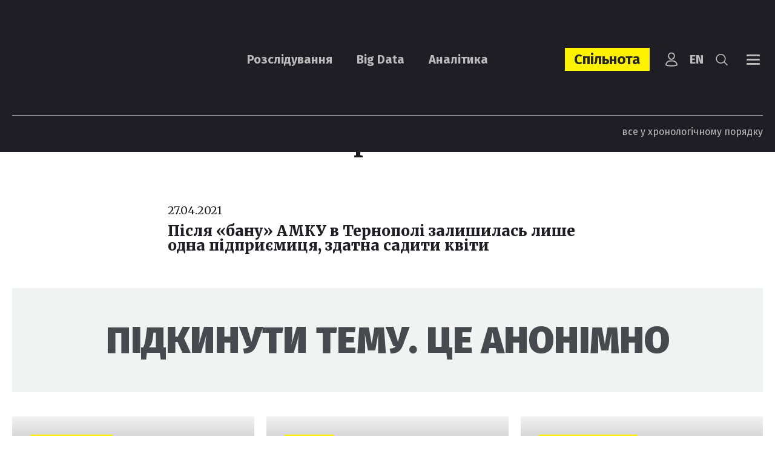

--- FILE ---
content_type: text/html; charset=UTF-8
request_url: https://ngl.media/tag/2539-1044/
body_size: 18512
content:
<!DOCTYPE html><html lang="uk"><head><meta charset="UTF-8"><meta name="viewport" content="width=device-width, initial-scale=1, maximum-scale=5.0" /><title>Божик Вікторія | Всі новини &#187; NGL.media</title><meta name='robots' content='index, follow, max-image-preview:large, max-snippet:-1, max-video-preview:-1' /><style>img:is([sizes="auto" i], [sizes^="auto," i]) { contain-intrinsic-size: 3000px 1500px }</style><meta name="description" content="Божик Вікторія – статті на сайті NGL.media" /><link rel="canonical" href="https://ngl.media/tag/2539-1044/" /><meta property="og:locale" content="uk_UA" /><meta property="og:type" content="article" /><meta property="og:title" content="Божик Вікторія | Всі новини &#187; NGL.media" /><meta property="og:description" content="Божик Вікторія – статті на сайті NGL.media" /><meta property="og:url" content="https://ngl.media/tag/2539-1044/" /><meta property="og:site_name" content="NGL.media" /><meta name="twitter:card" content="summary_large_image" /><meta name="twitter:site" content="@nashigroshilviv" /> <script type="application/ld+json" class="yoast-schema-graph">{"@context":"https://schema.org","@graph":[{"@type":"CollectionPage","@id":"https://ngl.media/tag/2539-1044/","url":"https://ngl.media/tag/2539-1044/","name":"Божик Вікторія | Всі новини &#187; NGL.media","isPartOf":{"@id":"https://ngl.media/#website"},"primaryImageOfPage":{"@id":"https://ngl.media/tag/2539-1044/#primaryimage"},"image":{"@id":"https://ngl.media/tag/2539-1044/#primaryimage"},"thumbnailUrl":"https://ngl.media/wp-content/uploads/2021/04/72054499bb61cc7b1f9a32c8ce2edeedf729c3f0.jpeg","description":"Божик Вікторія – статті на сайті NGL.media","breadcrumb":{"@id":"https://ngl.media/tag/2539-1044/#breadcrumb"},"inLanguage":"uk"},{"@type":"ImageObject","inLanguage":"uk","@id":"https://ngl.media/tag/2539-1044/#primaryimage","url":"https://ngl.media/wp-content/uploads/2021/04/72054499bb61cc7b1f9a32c8ce2edeedf729c3f0.jpeg","contentUrl":"https://ngl.media/wp-content/uploads/2021/04/72054499bb61cc7b1f9a32c8ce2edeedf729c3f0.jpeg","width":1920,"height":1280,"caption":"Висадка квітів в Тернополі, червень 2020. Фото: \"20 хвилин\""},{"@type":"BreadcrumbList","@id":"https://ngl.media/tag/2539-1044/#breadcrumb","itemListElement":[{"@type":"ListItem","position":1,"name":"Головна","item":"https://ngl.media/"},{"@type":"ListItem","position":2,"name":"Божик Вікторія"}]},{"@type":"WebSite","@id":"https://ngl.media/#website","url":"https://ngl.media/","name":"NGL.Media","description":"Розслідування. Big data. Аналітика","publisher":{"@id":"https://ngl.media/#organization"},"potentialAction":[{"@type":"SearchAction","target":{"@type":"EntryPoint","urlTemplate":"https://ngl.media/?s={search_term_string}"},"query-input":{"@type":"PropertyValueSpecification","valueRequired":true,"valueName":"search_term_string"}}],"inLanguage":"uk"},{"@type":"Organization","@id":"https://ngl.media/#organization","name":"NGL.Media","url":"https://ngl.media/","logo":{"@type":"ImageObject","inLanguage":"uk","@id":"https://ngl.media/#/schema/logo/image/","url":"https://ngl.media/wp-content/uploads/2023/09/logo-black.png","contentUrl":"https://ngl.media/wp-content/uploads/2023/09/logo-black.png","width":170,"height":89,"caption":"NGL.Media"},"image":{"@id":"https://ngl.media/#/schema/logo/image/"},"sameAs":["https://www.facebook.com/NashiGroshiLviv/","https://x.com/nashigroshilviv"]}]}</script> <link rel='dns-prefetch' href='//static.addtoany.com' /><link rel='dns-prefetch' href='//fonts.googleapis.com' /><link rel='dns-prefetch' href='//www.googletagmanager.com' /><link rel="alternate" type="application/rss+xml" title="NGL.media &raquo; Божик Вікторія Канал теґу" href="https://ngl.media/tag/2539-1044/feed/" /><link rel='stylesheet' id='wp-block-library-css' href='https://ngl.media/wp-includes/css/dist/block-library/style.min.css?ver=6.7.4' type='text/css' media='all' /><style id='classic-theme-styles-inline-css' type='text/css'>/*! This file is auto-generated */
.wp-block-button__link{color:#fff;background-color:#32373c;border-radius:9999px;box-shadow:none;text-decoration:none;padding:calc(.667em + 2px) calc(1.333em + 2px);font-size:1.125em}.wp-block-file__button{background:#32373c;color:#fff;text-decoration:none}</style><style id='global-styles-inline-css' type='text/css'>:root{--wp--preset--aspect-ratio--square: 1;--wp--preset--aspect-ratio--4-3: 4/3;--wp--preset--aspect-ratio--3-4: 3/4;--wp--preset--aspect-ratio--3-2: 3/2;--wp--preset--aspect-ratio--2-3: 2/3;--wp--preset--aspect-ratio--16-9: 16/9;--wp--preset--aspect-ratio--9-16: 9/16;--wp--preset--color--black: #000000;--wp--preset--color--cyan-bluish-gray: #abb8c3;--wp--preset--color--white: #ffffff;--wp--preset--color--pale-pink: #f78da7;--wp--preset--color--vivid-red: #cf2e2e;--wp--preset--color--luminous-vivid-orange: #ff6900;--wp--preset--color--luminous-vivid-amber: #fcb900;--wp--preset--color--light-green-cyan: #7bdcb5;--wp--preset--color--vivid-green-cyan: #00d084;--wp--preset--color--pale-cyan-blue: #8ed1fc;--wp--preset--color--vivid-cyan-blue: #0693e3;--wp--preset--color--vivid-purple: #9b51e0;--wp--preset--gradient--vivid-cyan-blue-to-vivid-purple: linear-gradient(135deg,rgba(6,147,227,1) 0%,rgb(155,81,224) 100%);--wp--preset--gradient--light-green-cyan-to-vivid-green-cyan: linear-gradient(135deg,rgb(122,220,180) 0%,rgb(0,208,130) 100%);--wp--preset--gradient--luminous-vivid-amber-to-luminous-vivid-orange: linear-gradient(135deg,rgba(252,185,0,1) 0%,rgba(255,105,0,1) 100%);--wp--preset--gradient--luminous-vivid-orange-to-vivid-red: linear-gradient(135deg,rgba(255,105,0,1) 0%,rgb(207,46,46) 100%);--wp--preset--gradient--very-light-gray-to-cyan-bluish-gray: linear-gradient(135deg,rgb(238,238,238) 0%,rgb(169,184,195) 100%);--wp--preset--gradient--cool-to-warm-spectrum: linear-gradient(135deg,rgb(74,234,220) 0%,rgb(151,120,209) 20%,rgb(207,42,186) 40%,rgb(238,44,130) 60%,rgb(251,105,98) 80%,rgb(254,248,76) 100%);--wp--preset--gradient--blush-light-purple: linear-gradient(135deg,rgb(255,206,236) 0%,rgb(152,150,240) 100%);--wp--preset--gradient--blush-bordeaux: linear-gradient(135deg,rgb(254,205,165) 0%,rgb(254,45,45) 50%,rgb(107,0,62) 100%);--wp--preset--gradient--luminous-dusk: linear-gradient(135deg,rgb(255,203,112) 0%,rgb(199,81,192) 50%,rgb(65,88,208) 100%);--wp--preset--gradient--pale-ocean: linear-gradient(135deg,rgb(255,245,203) 0%,rgb(182,227,212) 50%,rgb(51,167,181) 100%);--wp--preset--gradient--electric-grass: linear-gradient(135deg,rgb(202,248,128) 0%,rgb(113,206,126) 100%);--wp--preset--gradient--midnight: linear-gradient(135deg,rgb(2,3,129) 0%,rgb(40,116,252) 100%);--wp--preset--font-size--small: 13px;--wp--preset--font-size--medium: 20px;--wp--preset--font-size--large: 36px;--wp--preset--font-size--x-large: 42px;--wp--preset--spacing--20: 0.44rem;--wp--preset--spacing--30: 0.67rem;--wp--preset--spacing--40: 1rem;--wp--preset--spacing--50: 1.5rem;--wp--preset--spacing--60: 2.25rem;--wp--preset--spacing--70: 3.38rem;--wp--preset--spacing--80: 5.06rem;--wp--preset--shadow--natural: 6px 6px 9px rgba(0, 0, 0, 0.2);--wp--preset--shadow--deep: 12px 12px 50px rgba(0, 0, 0, 0.4);--wp--preset--shadow--sharp: 6px 6px 0px rgba(0, 0, 0, 0.2);--wp--preset--shadow--outlined: 6px 6px 0px -3px rgba(255, 255, 255, 1), 6px 6px rgba(0, 0, 0, 1);--wp--preset--shadow--crisp: 6px 6px 0px rgba(0, 0, 0, 1);}:where(.is-layout-flex){gap: 0.5em;}:where(.is-layout-grid){gap: 0.5em;}body .is-layout-flex{display: flex;}.is-layout-flex{flex-wrap: wrap;align-items: center;}.is-layout-flex > :is(*, div){margin: 0;}body .is-layout-grid{display: grid;}.is-layout-grid > :is(*, div){margin: 0;}:where(.wp-block-columns.is-layout-flex){gap: 2em;}:where(.wp-block-columns.is-layout-grid){gap: 2em;}:where(.wp-block-post-template.is-layout-flex){gap: 1.25em;}:where(.wp-block-post-template.is-layout-grid){gap: 1.25em;}.has-black-color{color: var(--wp--preset--color--black) !important;}.has-cyan-bluish-gray-color{color: var(--wp--preset--color--cyan-bluish-gray) !important;}.has-white-color{color: var(--wp--preset--color--white) !important;}.has-pale-pink-color{color: var(--wp--preset--color--pale-pink) !important;}.has-vivid-red-color{color: var(--wp--preset--color--vivid-red) !important;}.has-luminous-vivid-orange-color{color: var(--wp--preset--color--luminous-vivid-orange) !important;}.has-luminous-vivid-amber-color{color: var(--wp--preset--color--luminous-vivid-amber) !important;}.has-light-green-cyan-color{color: var(--wp--preset--color--light-green-cyan) !important;}.has-vivid-green-cyan-color{color: var(--wp--preset--color--vivid-green-cyan) !important;}.has-pale-cyan-blue-color{color: var(--wp--preset--color--pale-cyan-blue) !important;}.has-vivid-cyan-blue-color{color: var(--wp--preset--color--vivid-cyan-blue) !important;}.has-vivid-purple-color{color: var(--wp--preset--color--vivid-purple) !important;}.has-black-background-color{background-color: var(--wp--preset--color--black) !important;}.has-cyan-bluish-gray-background-color{background-color: var(--wp--preset--color--cyan-bluish-gray) !important;}.has-white-background-color{background-color: var(--wp--preset--color--white) !important;}.has-pale-pink-background-color{background-color: var(--wp--preset--color--pale-pink) !important;}.has-vivid-red-background-color{background-color: var(--wp--preset--color--vivid-red) !important;}.has-luminous-vivid-orange-background-color{background-color: var(--wp--preset--color--luminous-vivid-orange) !important;}.has-luminous-vivid-amber-background-color{background-color: var(--wp--preset--color--luminous-vivid-amber) !important;}.has-light-green-cyan-background-color{background-color: var(--wp--preset--color--light-green-cyan) !important;}.has-vivid-green-cyan-background-color{background-color: var(--wp--preset--color--vivid-green-cyan) !important;}.has-pale-cyan-blue-background-color{background-color: var(--wp--preset--color--pale-cyan-blue) !important;}.has-vivid-cyan-blue-background-color{background-color: var(--wp--preset--color--vivid-cyan-blue) !important;}.has-vivid-purple-background-color{background-color: var(--wp--preset--color--vivid-purple) !important;}.has-black-border-color{border-color: var(--wp--preset--color--black) !important;}.has-cyan-bluish-gray-border-color{border-color: var(--wp--preset--color--cyan-bluish-gray) !important;}.has-white-border-color{border-color: var(--wp--preset--color--white) !important;}.has-pale-pink-border-color{border-color: var(--wp--preset--color--pale-pink) !important;}.has-vivid-red-border-color{border-color: var(--wp--preset--color--vivid-red) !important;}.has-luminous-vivid-orange-border-color{border-color: var(--wp--preset--color--luminous-vivid-orange) !important;}.has-luminous-vivid-amber-border-color{border-color: var(--wp--preset--color--luminous-vivid-amber) !important;}.has-light-green-cyan-border-color{border-color: var(--wp--preset--color--light-green-cyan) !important;}.has-vivid-green-cyan-border-color{border-color: var(--wp--preset--color--vivid-green-cyan) !important;}.has-pale-cyan-blue-border-color{border-color: var(--wp--preset--color--pale-cyan-blue) !important;}.has-vivid-cyan-blue-border-color{border-color: var(--wp--preset--color--vivid-cyan-blue) !important;}.has-vivid-purple-border-color{border-color: var(--wp--preset--color--vivid-purple) !important;}.has-vivid-cyan-blue-to-vivid-purple-gradient-background{background: var(--wp--preset--gradient--vivid-cyan-blue-to-vivid-purple) !important;}.has-light-green-cyan-to-vivid-green-cyan-gradient-background{background: var(--wp--preset--gradient--light-green-cyan-to-vivid-green-cyan) !important;}.has-luminous-vivid-amber-to-luminous-vivid-orange-gradient-background{background: var(--wp--preset--gradient--luminous-vivid-amber-to-luminous-vivid-orange) !important;}.has-luminous-vivid-orange-to-vivid-red-gradient-background{background: var(--wp--preset--gradient--luminous-vivid-orange-to-vivid-red) !important;}.has-very-light-gray-to-cyan-bluish-gray-gradient-background{background: var(--wp--preset--gradient--very-light-gray-to-cyan-bluish-gray) !important;}.has-cool-to-warm-spectrum-gradient-background{background: var(--wp--preset--gradient--cool-to-warm-spectrum) !important;}.has-blush-light-purple-gradient-background{background: var(--wp--preset--gradient--blush-light-purple) !important;}.has-blush-bordeaux-gradient-background{background: var(--wp--preset--gradient--blush-bordeaux) !important;}.has-luminous-dusk-gradient-background{background: var(--wp--preset--gradient--luminous-dusk) !important;}.has-pale-ocean-gradient-background{background: var(--wp--preset--gradient--pale-ocean) !important;}.has-electric-grass-gradient-background{background: var(--wp--preset--gradient--electric-grass) !important;}.has-midnight-gradient-background{background: var(--wp--preset--gradient--midnight) !important;}.has-small-font-size{font-size: var(--wp--preset--font-size--small) !important;}.has-medium-font-size{font-size: var(--wp--preset--font-size--medium) !important;}.has-large-font-size{font-size: var(--wp--preset--font-size--large) !important;}.has-x-large-font-size{font-size: var(--wp--preset--font-size--x-large) !important;}
:where(.wp-block-post-template.is-layout-flex){gap: 1.25em;}:where(.wp-block-post-template.is-layout-grid){gap: 1.25em;}
:where(.wp-block-columns.is-layout-flex){gap: 2em;}:where(.wp-block-columns.is-layout-grid){gap: 2em;}
:root :where(.wp-block-pullquote){font-size: 1.5em;line-height: 1.6;}</style><link rel='stylesheet' id='contact-form-7-css' href='https://ngl.media/wp-content/plugins/contact-form-7/includes/css/styles.css?ver=6.1' type='text/css' media='all' /><link rel='stylesheet' id='fonts-css-css' href='https://fonts.googleapis.com/css?family=Merriweather%3A400%2C100%2C200%2C300%2C500%2C600%2C700%2C800%2C900%2C400i%2C100i%2C200i%2C300i%2C500i%2C600i%2C700i%2C800i%2C900i%7CFira+Sans%3A400%2C100%2C200%2C300%2C500%2C600%2C700%2C800%2C900&#038;display=block&#038;ver=6.7.4' type='text/css' media='all' /><link rel='stylesheet' id='bootstrap-style-css' href='https://ngl.media/wp-content/themes/nashigroshi4.lviv/css/bootstrap.min.css?ver=6.7.4' type='text/css' media='all' /><link rel='stylesheet' id='bootstrap-select-style-css' href='https://ngl.media/wp-content/themes/nashigroshi4.lviv/css/bootstrap-select.min.css?ver=6.7.4' type='text/css' media='all' /><link rel='stylesheet' id='theme-style-css' href='https://ngl.media/wp-content/themes/nashigroshi4.lviv/style.css?v=1768660284&#038;ver=6.7.4' type='text/css' media='all' /><link rel='stylesheet' id='wpdreams-asl-basic-css' href='https://ngl.media/wp-content/plugins/ajax-search-lite/css/style.basic.css?ver=4.13.1' type='text/css' media='all' /><link rel='stylesheet' id='wpdreams-asl-instance-css' href='https://ngl.media/wp-content/plugins/ajax-search-lite/css/style-underline.css?ver=4.13.1' type='text/css' media='all' /><link rel='stylesheet' id='upw_theme_standard-css' href='https://ngl.media/wp-content/plugins/ultimate-posts-widget/css/upw-theme-standard.min.css?ver=6.7.4' type='text/css' media='all' /><link rel='stylesheet' id='addtoany-css' href='https://ngl.media/wp-content/plugins/add-to-any/addtoany.min.css?ver=1.16' type='text/css' media='all' /> <script defer id="addtoany-core-js-before" src="[data-uri]"></script> <script type="text/javascript" defer src="https://static.addtoany.com/menu/page.js" id="addtoany-core-js"></script> <script type="text/javascript" src="https://ngl.media/wp-includes/js/jquery/jquery.min.js?ver=3.7.1" id="jquery-core-js"></script> <script defer type="text/javascript" src="https://ngl.media/wp-includes/js/jquery/jquery-migrate.min.js?ver=3.4.1" id="jquery-migrate-js"></script> <script type="text/javascript" defer src="https://ngl.media/wp-content/plugins/add-to-any/addtoany.min.js?ver=1.1" id="addtoany-jquery-js"></script> <script defer type="text/javascript" src="https://ngl.media/wp-content/themes/nashigroshi4.lviv/js/popper.min.js?ver=6.7.4" id="popper-js"></script> <script defer type="text/javascript" src="https://ngl.media/wp-content/themes/nashigroshi4.lviv/js/bootstrap.min.js?ver=6.7.4" id="bootstrap-script-js"></script> <script defer type="text/javascript" src="https://ngl.media/wp-content/themes/nashigroshi4.lviv/js/bootstrap-select.min.js?ver=6.7.4" id="bootstrap-select-js"></script> <script defer type="text/javascript" src="https://ngl.media/wp-content/themes/nashigroshi4.lviv/js/hammer.min.js?ver=6.7.4" id="hammer-js"></script> <script defer type="text/javascript" src="https://ngl.media/wp-content/cache/autoptimize/js/autoptimize_single_fc909230ad3101f353cc84ed4cdab881.js?ver=6.7.4" id="jquery-hammer-js"></script> <script defer type="text/javascript" src="https://ngl.media/wp-content/themes/nashigroshi4.lviv/js/jquery.jcarousel.min.js?ver=6.7.4" id="jcarousel-js"></script> <script defer type="text/javascript" src="https://ngl.media/wp-content/themes/nashigroshi4.lviv/js/jquery.scrollTo.min.js?ver=6.7.4" id="scrollTo-js"></script> <script defer type="text/javascript" src="https://ngl.media/wp-content/cache/autoptimize/js/autoptimize_single_ade0e1a9e80fa1709eb5ab99d4422e94.js?v=1768660284&amp;ver=6.7.4" id="theme-script-js"></script> <link rel="EditURI" type="application/rsd+xml" title="RSD" href="https://ngl.media/xmlrpc.php?rsd" /><meta name="generator" content="Site Kit by Google 1.157.0" /> <script defer src="[data-uri]"></script> <link rel="preconnect" href="https://fonts.gstatic.com" crossorigin /><link rel="preload" as="style" href="//fonts.googleapis.com/css?family=Open+Sans&display=swap" /><link rel="stylesheet" href="//fonts.googleapis.com/css?family=Open+Sans&display=swap" media="all" />  <script defer src="[data-uri]"></script> <style>div[id*='ajaxsearchlitesettings'].searchsettings .asl_option_inner label {
						font-size: 0px !important;
						color: rgba(0, 0, 0, 0);
					}
					div[id*='ajaxsearchlitesettings'].searchsettings .asl_option_inner label:after {
						font-size: 11px !important;
						position: absolute;
						top: 0;
						left: 0;
						z-index: 1;
					}
					.asl_w_container {
						width: 100%;
						margin: 0px 0px 0px 0px;
						min-width: 200px;
					}
					div[id*='ajaxsearchlite'].asl_m {
						width: 100%;
					}
					div[id*='ajaxsearchliteres'].wpdreams_asl_results div.resdrg span.highlighted {
						font-weight: bold;
						color: rgba(217, 49, 43, 1);
						background-color: rgba(238, 238, 238, 1);
					}
					div[id*='ajaxsearchliteres'].wpdreams_asl_results .results img.asl_image {
						width: 132px;
						height: 92px;
						object-fit: cover;
					}
					div[id*='ajaxsearchlite'].asl_r .results {
						max-height: none;
					}
					div[id*='ajaxsearchlite'].asl_r {
						position: absolute;
					}
				
						div.asl_r.asl_w.vertical .results .item::after {
							display: block;
							position: absolute;
							bottom: 0;
							content: '';
							height: 1px;
							width: 100%;
							background: #D8D8D8;
						}
						div.asl_r.asl_w.vertical .results .item.asl_last_item::after {
							display: none;
						}</style><link rel="icon" href="https://ngl.media/wp-content/uploads/2023/07/cropped-logo_square-32x32.png" sizes="32x32" /><link rel="icon" href="https://ngl.media/wp-content/uploads/2023/07/cropped-logo_square-192x192.png" sizes="192x192" /><link rel="apple-touch-icon" href="https://ngl.media/wp-content/uploads/2023/07/cropped-logo_square-180x180.png" /><meta name="msapplication-TileImage" content="https://ngl.media/wp-content/uploads/2023/07/cropped-logo_square-270x270.png" /><style type="text/css" id="wp-custom-css">.powered-by {display:none}</style> <script defer src="[data-uri]"></script> <script defer src="[data-uri]"></script> <script defer id="widget-wfp-script" src="https://secure.wayforpay.com/server/pay-widget.js"></script>  <script defer src="[data-uri]"></script> <noscript><img height="1" width="1" style="display:none"
src="https://www.facebook.com/tr?id=759782733660284&ev=PageView&noscript=1"
/></noscript></head><body class="archive tag tag-2539-1044 tag-5515 user-registration-page language-uk"><div id="wrapper"><div id="navi" class="navbar-collapse collapse"><div class="navi-inner d-sm-flex align-items-center h-100"><ul id="menu-main-menu" class="main-menu navbar-nav flex-sm-row justify-content-between w-100"><li id="menu-item-39566" class="menu-item menu-item-type-custom menu-item-object-custom menu-item-has-children menu-item-39566"><a href="#">Контент</a><ul class="sub-menu"><li id="menu-item-39570" class="menu-item menu-item-type-taxonomy menu-item-object-category menu-item-39570"><a href="https://ngl.media/category/articles/">Розслідування</a></li><li id="menu-item-43140" class="menu-item menu-item-type-taxonomy menu-item-object-category menu-item-43140"><a href="https://ngl.media/category/analytics/">Аналітика</a></li><li id="menu-item-39571" class="menu-item menu-item-type-taxonomy menu-item-object-category menu-item-39571"><a href="https://ngl.media/category/big-data/">Big Data</a></li><li id="menu-item-39596" class="menu-item menu-item-type-custom menu-item-object-custom menu-item-39596"><a href="https://ngl.media/news/">Новини</a></li><li id="menu-item-41021" class="menu-item menu-item-type-taxonomy menu-item-object-category menu-item-41021"><a href="https://ngl.media/category/kolonki/">Колонки</a></li><li id="menu-item-39574" class="menu-item menu-item-type-taxonomy menu-item-object-category menu-item-39574"><a href="https://ngl.media/category/fact-check/">Fact Check</a></li><li id="menu-item-39573" class="menu-item menu-item-type-taxonomy menu-item-object-category menu-item-39573"><a href="https://ngl.media/category/doc/">Документи</a></li><li id="menu-item-39575" class="menu-item menu-item-type-taxonomy menu-item-object-category menu-item-39575"><a href="https://ngl.media/category/spetsproekty/">Проєкти</a></li><li id="menu-item-46578" class="menu-item menu-item-type-custom menu-item-object-custom menu-item-46578"><a href="#modal_login">Вхід</a></li></ul></li><li id="menu-item-46845" class="item-spilnota menu-item menu-item-type-custom menu-item-object-custom menu-item-has-children menu-item-46845"><a href="https://ngl.media/sponsoram/">Спільнота</a><ul class="sub-menu"><li id="menu-item-46846" class="menu-item menu-item-type-taxonomy menu-item-object-sponsors-type menu-item-46846"><a href="https://ngl.media/community/gaidy-uk/">Ґайди</a></li><li id="menu-item-46847" class="menu-item menu-item-type-taxonomy menu-item-object-sponsors-type menu-item-46847"><a href="https://ngl.media/community/podii-uk/">Події</a></li></ul></li><li id="menu-item-39567" class="menu-item menu-item-type-custom menu-item-object-custom menu-item-has-children menu-item-39567"><a href="/pro-nashi-hroshi-lviv/">Про нас</a><ul class="sub-menu"><li id="menu-item-39590" class="menu-item menu-item-type-post_type menu-item-object-page menu-item-39590"><a href="https://ngl.media/redaktsiya/">Редакція</a></li><li id="menu-item-39578" class="menu-item menu-item-type-post_type menu-item-object-page menu-item-39578"><a href="https://ngl.media/kodeks/">Кодекс</a></li><li id="menu-item-45634" class="menu-item menu-item-type-custom menu-item-object-custom menu-item-45634"><a href="https://ngl.media/poskarzhytysya-na-publikatsiyu/">Поскаржитися</a></li><li id="menu-item-39581" class="menu-item menu-item-type-post_type menu-item-object-page menu-item-39581"><a href="https://ngl.media/donate/">Підтримати</a></li><li id="menu-item-39577" class="menu-item menu-item-type-post_type menu-item-object-page menu-item-39577"><a href="https://ngl.media/nagorody/">Нагороди</a></li><li id="menu-item-39582" class="menu-item menu-item-type-taxonomy menu-item-object-category menu-item-39582"><a href="https://ngl.media/category/peremogi-uk/">Наслідки</a></li><li id="menu-item-39579" class="menu-item menu-item-type-post_type menu-item-object-page menu-item-39579"><a href="https://ngl.media/donory/">Донори</a></li><li id="menu-item-44001" class="menu-item menu-item-type-post_type menu-item-object-page menu-item-44001"><a href="https://ngl.media/vakansiyi/">Вакансії</a></li><li id="menu-item-39647" class="menu-item menu-item-type-post_type menu-item-object-page menu-item-39647"><a href="https://ngl.media/zvity/">Звіти</a></li><li id="menu-item-49493" class="menu-item menu-item-type-custom menu-item-object-custom menu-item-49493"><a href="https://ngl.media/zakupivli/">Закупівлі</a></li></ul></li><li id="menu-item-39568" class="menu-item menu-item-type-custom menu-item-object-custom menu-item-has-children menu-item-39568"><a href="#">Платформи</a><ul class="sub-menu"><li id="menu-item-49383" class="menu-item menu-item-type-custom menu-item-object-custom menu-item-49383"><a href="https://www.whatsapp.com/channel/0029VadPZ932kNFl7yJFw814">WhatsApp</a></li><li id="menu-item-39584" class="menu-item menu-item-type-custom menu-item-object-custom menu-item-39584"><a href="https://www.facebook.com/NGLmediaua/">Facebook</a></li><li id="menu-item-39585" class="menu-item menu-item-type-custom menu-item-object-custom menu-item-39585"><a href="https://t.me/NGLmedia">Telegram</a></li><li id="menu-item-39586" class="menu-item menu-item-type-custom menu-item-object-custom menu-item-39586"><a href="https://www.instagram.com/NGLmediaua/">Instagram</a></li><li id="menu-item-39587" class="menu-item menu-item-type-custom menu-item-object-custom menu-item-39587"><a href="https://twitter.com/NGLmediaua">Twitter</a></li><li id="menu-item-39588" class="menu-item menu-item-type-custom menu-item-object-custom menu-item-39588"><a href="https://www.youtube.com/@NGL.media.">YouTube</a></li><li id="menu-item-39655" class="menu-item menu-item-type-custom menu-item-object-custom menu-item-39655"><a href="https://www.tiktok.com/@ngl.media">TikTok</a></li><li id="menu-item-39576" class="menu-item menu-item-type-post_type menu-item-object-page menu-item-39576"><a href="https://ngl.media/partnery/">Партнери</a></li></ul></li></ul></div></div><div id="search" class="collapse"><div class="search-inner d-flex align-items-center h-100"><div class="search-box"><form method="get" class="search-form" action="https://ngl.media/"> <input type="text" class="input-text input-search" name="s" value="" aria-label="Що ви шукаєте?" placeholder="Що ви шукаєте?" required> <button type="submit" class="btn-search"><i class="ico ico-search"></i></button></form></div></div></div><header id="header"><div class="header-sticky"><div class="container"><div class="header-main"><div class="header-top-row d-flex align-items-center"><div class="header-logo"> <a class="logo" href="https://ngl.media" title="NGL.media"><noscript><img src="https://ngl.media/wp-content/themes/nashigroshi4.lviv/images/logo.png" alt="NGL.media"></noscript><img class="lazyload" src='data:image/svg+xml,%3Csvg%20xmlns=%22http://www.w3.org/2000/svg%22%20viewBox=%220%200%20210%20140%22%3E%3C/svg%3E' data-src="https://ngl.media/wp-content/themes/nashigroshi4.lviv/images/logo.png" alt="NGL.media"></a></div><ul id="menu-top-menu" class="top-menu navbar-nav flex-row ml-auto d-none d-lg-flex"><li id="menu-item-39438" class="menu-item menu-item-type-taxonomy menu-item-object-category menu-item-39438"><a href="https://ngl.media/category/articles/">Розслідування</a></li><li id="menu-item-39439" class="menu-item menu-item-type-taxonomy menu-item-object-category menu-item-39439"><a href="https://ngl.media/category/big-data/">Big Data</a></li><li id="menu-item-43130" class="menu-item menu-item-type-taxonomy menu-item-object-category menu-item-43130"><a href="https://ngl.media/category/analytics/">Аналітика</a></li></ul><div class="header-right d-flex align-items-center ml-auto"><ul id="menu-header-links" class="header-links navbar-nav flex-row align-items-center"><li id="menu-item-47106" class="donate-link menu-item menu-item-type-post_type menu-item-object-page menu-item-47106"><a href="https://ngl.media/community/">Спільнота</a></li></ul><div class="header-login"> <a href="https://ngl.media/my-account/" title="Вхід у кабінет"><svg xmlns="http://www.w3.org/2000/svg" viewBox="0 0 64 64"><g stroke-linecap="square" stroke-width="5" fill="none" stroke-linejoin="miter" class="nc-icon-wrapper" stroke-miterlimit="10"><path d="M38,39H26A18,18,0,0,0,8,57H8s9,4,24,4,24-4,24-4h0A18,18,0,0,0,38,39Z"/><path d="M19,17.067a13,13,0,1,1,26,0C45,24.283,39.18,32,32,32S19,24.283,19,17.067Z"/></g></svg></a></div><ul class="lang-menu"><li class="lang-item lang-item-7177 lang-item-en no-translation lang-item-first"><a lang="en-US" hreflang="en-US" href="https://ngl.media/en/">en</a></li></ul><div class="header-search"><div class="search-toggler collapsed" role="button" data-toggle="collapse" data-target="#search" aria-controls="search" aria-expanded="true"><span></span><span></span><i class="ico ico-search"></i></div></div> <button class="navbar-toggler navbar-main-toggler collapsed" type="button" data-toggle="collapse" data-target="#navi" aria-controls="navi" aria-expanded="true"> <span></span> <span></span> <span></span> <span></span> </button></div></div><div class="header-bottom-row d-flex"><div class="blog-link ml-auto d-none d-lg-block"> <a href="https://ngl.media/news/">все у хронологічному порядку</a></div></div></div></div></div></header><div id="content-wrapper"><div class="container"><div class="content-center"><h1 class="page-title">Божик Вікторія</h1><div class="blog-section"><div class="posts-list"><div class="post-item"><div class="item-date"><time datetime="2021-04-27 08:30">27.04.2021</time></div><div class="post-entry"><div class="item-title"><a href="https://ngl.media/2021/04/27/pislya-banu-amku-v-ternopoli-zalyshylas-lyshe-odna-pidpryyemytsya-zdatna-sadyty-kvity/" rel="bookmark" title="Після «бану» АМКУ в Тернополі залишилась лише одна підприємиця, здатна садити квіти">Після «бану» АМКУ в Тернополі залишилась лише одна підприємиця, здатна садити квіти</a></div></div></div></div></div></div><div class="middle-target-wrap"><aside id="text-3" class="target-widget widget_text"><div class="textwidget"><a href="https://ngl.media/kontakty/" class="text-baner" target="_blank">Підкинути тему. Це анонімно</a></div></aside></div><div class="main-blocks row"><div class="order-1 col-6 col-lg-4"><div class="article-item block-item"><div class="post-thumb item-image"><a href="https://ngl.media/category/fact-check/"><noscript><img width="1024" height="766" src="https://ngl.media/wp-content/uploads/2023/08/222-1024x766.png" class="attachment-large size-large wp-post-image" alt="" decoding="async" srcset="https://ngl.media/wp-content/uploads/2023/08/222-1024x766.png 1024w, https://ngl.media/wp-content/uploads/2023/08/222-480x359.png 480w, https://ngl.media/wp-content/uploads/2023/08/222-768x575.png 768w, https://ngl.media/wp-content/uploads/2023/08/222.png 1513w" sizes="(max-width: 1024px) 100vw, 1024px" /></noscript><img width="1024" height="766" src='data:image/svg+xml,%3Csvg%20xmlns=%22http://www.w3.org/2000/svg%22%20viewBox=%220%200%201024%20766%22%3E%3C/svg%3E' data-src="https://ngl.media/wp-content/uploads/2023/08/222-1024x766.png" class="lazyload attachment-large size-large wp-post-image" alt="" decoding="async" data-srcset="https://ngl.media/wp-content/uploads/2023/08/222-1024x766.png 1024w, https://ngl.media/wp-content/uploads/2023/08/222-480x359.png 480w, https://ngl.media/wp-content/uploads/2023/08/222-768x575.png 768w, https://ngl.media/wp-content/uploads/2023/08/222.png 1513w" data-sizes="(max-width: 1024px) 100vw, 1024px" /></a></div> <a href="https://ngl.media/category/fact-check/" class="item-overlay"> <span class="item-title item-dot">«Ви не повірите, це шок!»</span> <span class="item-excerpt">Російські спецслужби атакують відомих українців у TikTok</span> </a> <span class="item-badge">Fact Check</span></div></div><div class="order-3 order-lg-2 col-lg-4"><div class="article-item block-item block-video-item"><div class="post-thumb item-image"><a href="https://www.tiktok.com/@ngl.media" target="_blank"><noscript><img src="https://ngl.media/wp-content/uploads/2023/07/maxresdefault-1.jpg" alt="Відео"></noscript><img class="lazyload" src='data:image/svg+xml,%3Csvg%20xmlns=%22http://www.w3.org/2000/svg%22%20viewBox=%220%200%20210%20140%22%3E%3C/svg%3E' data-src="https://ngl.media/wp-content/uploads/2023/07/maxresdefault-1.jpg" alt="Відео"></a></div> <span class="item-badge">Відео</span></div></div><div class="order-2 order-lg-3 col-6 col-lg-4"><div class="article-item block-item"><div class="post-thumb item-image"><a href="https://ngl.media/category/spetsproekty/"><noscript><img width="1024" height="576" src="https://ngl.media/wp-content/uploads/2024/10/notariusy-norm-1024x576.jpg" class="attachment-large size-large wp-post-image" alt="" decoding="async" srcset="https://ngl.media/wp-content/uploads/2024/10/notariusy-norm-1024x576.jpg 1024w, https://ngl.media/wp-content/uploads/2024/10/notariusy-norm-480x270.jpg 480w, https://ngl.media/wp-content/uploads/2024/10/notariusy-norm-768x432.jpg 768w, https://ngl.media/wp-content/uploads/2024/10/notariusy-norm-1536x864.jpg 1536w, https://ngl.media/wp-content/uploads/2024/10/notariusy-norm.jpg 1600w" sizes="(max-width: 1024px) 100vw, 1024px" /></noscript><img width="1024" height="576" src='data:image/svg+xml,%3Csvg%20xmlns=%22http://www.w3.org/2000/svg%22%20viewBox=%220%200%201024%20576%22%3E%3C/svg%3E' data-src="https://ngl.media/wp-content/uploads/2024/10/notariusy-norm-1024x576.jpg" class="lazyload attachment-large size-large wp-post-image" alt="" decoding="async" data-srcset="https://ngl.media/wp-content/uploads/2024/10/notariusy-norm-1024x576.jpg 1024w, https://ngl.media/wp-content/uploads/2024/10/notariusy-norm-480x270.jpg 480w, https://ngl.media/wp-content/uploads/2024/10/notariusy-norm-768x432.jpg 768w, https://ngl.media/wp-content/uploads/2024/10/notariusy-norm-1536x864.jpg 1536w, https://ngl.media/wp-content/uploads/2024/10/notariusy-norm.jpg 1600w" data-sizes="(max-width: 1024px) 100vw, 1024px" /></a></div> <a href="https://ngl.media/category/spetsproekty/" class="item-overlay"> <span class="item-title">Пограбування онлайн</span> <span class="item-excerpt">NGL.media створили першу базу пошуку недоброчесних нотаріусів та реєстраторів</span> </a> <span class="item-badge">Спецпроєкти</span></div></div></div><div class="bottom-target-wrap"><aside id="media_image-2" class="target-widget widget_media_image"><a href="https://ngl.media/community/"><noscript><img width="1372" height="325" src="https://ngl.media/wp-content/uploads/2025/08/community_2.png" class="image wp-image-49310  attachment-full size-full" alt="" style="max-width: 100%; height: auto;" decoding="async" srcset="https://ngl.media/wp-content/uploads/2025/08/community_2.png 1372w, https://ngl.media/wp-content/uploads/2025/08/community_2-480x114.png 480w, https://ngl.media/wp-content/uploads/2025/08/community_2-1024x243.png 1024w, https://ngl.media/wp-content/uploads/2025/08/community_2-768x182.png 768w" sizes="(max-width: 1372px) 100vw, 1372px" /></noscript><img width="1372" height="325" src='data:image/svg+xml,%3Csvg%20xmlns=%22http://www.w3.org/2000/svg%22%20viewBox=%220%200%201372%20325%22%3E%3C/svg%3E' data-src="https://ngl.media/wp-content/uploads/2025/08/community_2.png" class="lazyload image wp-image-49310  attachment-full size-full" alt="" style="max-width: 100%; height: auto;" decoding="async" data-srcset="https://ngl.media/wp-content/uploads/2025/08/community_2.png 1372w, https://ngl.media/wp-content/uploads/2025/08/community_2-480x114.png 480w, https://ngl.media/wp-content/uploads/2025/08/community_2-1024x243.png 1024w, https://ngl.media/wp-content/uploads/2025/08/community_2-768x182.png 768w" data-sizes="(max-width: 1372px) 100vw, 1372px" /></a></aside></div></div></div><footer id="footer"><div class="container"><div class="footer-inner"><div class="row d-block clearfix"><div class="col-lg-6 float-left d-sm-flex"><div class="footer-logo"> <a href="https://ngl.media" title="NGL.media"><noscript><img src="https://ngl.media/wp-content/themes/nashigroshi4.lviv/images/logo.png" alt="NGL.media"></noscript><img class="lazyload" src='data:image/svg+xml,%3Csvg%20xmlns=%22http://www.w3.org/2000/svg%22%20viewBox=%220%200%20210%20140%22%3E%3C/svg%3E' data-src="https://ngl.media/wp-content/themes/nashigroshi4.lviv/images/logo.png" alt="NGL.media"></a></div><div class="footer-info"><aside id="text-2" class="widget widget_text"><div class="textwidget"><p style="font-weight: 400;"><span style="font-weight: 400;">Незалежний антикорупційний центр NGL.media створений групою журналістів у 2013 році під назвою «Наші гроші. Львів». NGL.media працює завдяки фінансовій підтримці міжнародних донорів та читачів. Видавцем сайту є ГО «Львівська група».</span></p></div></aside></div></div><div class="col-lg-6 float-right px-sm-5"><ul id="menu-footer-menu" class="footer-menu navbar-nav flex-row justify-content-between w-100"><li class="menu-item menu-item-type-custom menu-item-object-custom menu-item-has-children menu-item-39566"><a href="#">Контент</a><ul class="sub-menu"><li class="menu-item menu-item-type-taxonomy menu-item-object-category menu-item-39570"><a href="https://ngl.media/category/articles/">Розслідування</a></li><li class="menu-item menu-item-type-taxonomy menu-item-object-category menu-item-43140"><a href="https://ngl.media/category/analytics/">Аналітика</a></li><li class="menu-item menu-item-type-taxonomy menu-item-object-category menu-item-39571"><a href="https://ngl.media/category/big-data/">Big Data</a></li><li class="menu-item menu-item-type-custom menu-item-object-custom menu-item-39596"><a href="https://ngl.media/news/">Новини</a></li><li class="menu-item menu-item-type-taxonomy menu-item-object-category menu-item-41021"><a href="https://ngl.media/category/kolonki/">Колонки</a></li><li class="menu-item menu-item-type-taxonomy menu-item-object-category menu-item-39574"><a href="https://ngl.media/category/fact-check/">Fact Check</a></li><li class="menu-item menu-item-type-taxonomy menu-item-object-category menu-item-39573"><a href="https://ngl.media/category/doc/">Документи</a></li><li class="menu-item menu-item-type-taxonomy menu-item-object-category menu-item-39575"><a href="https://ngl.media/category/spetsproekty/">Проєкти</a></li><li class="menu-item menu-item-type-custom menu-item-object-custom menu-item-46578"><a href="#modal_login">Вхід</a></li></ul></li><li class="item-spilnota menu-item menu-item-type-custom menu-item-object-custom menu-item-has-children menu-item-46845"><a href="https://ngl.media/sponsoram/">Спільнота</a><ul class="sub-menu"><li class="menu-item menu-item-type-taxonomy menu-item-object-sponsors-type menu-item-46846"><a href="https://ngl.media/community/gaidy-uk/">Ґайди</a></li><li class="menu-item menu-item-type-taxonomy menu-item-object-sponsors-type menu-item-46847"><a href="https://ngl.media/community/podii-uk/">Події</a></li></ul></li><li class="menu-item menu-item-type-custom menu-item-object-custom menu-item-has-children menu-item-39567"><a href="/pro-nashi-hroshi-lviv/">Про нас</a><ul class="sub-menu"><li class="menu-item menu-item-type-post_type menu-item-object-page menu-item-39590"><a href="https://ngl.media/redaktsiya/">Редакція</a></li><li class="menu-item menu-item-type-post_type menu-item-object-page menu-item-39578"><a href="https://ngl.media/kodeks/">Кодекс</a></li><li class="menu-item menu-item-type-custom menu-item-object-custom menu-item-45634"><a href="https://ngl.media/poskarzhytysya-na-publikatsiyu/">Поскаржитися</a></li><li class="menu-item menu-item-type-post_type menu-item-object-page menu-item-39581"><a href="https://ngl.media/donate/">Підтримати</a></li><li class="menu-item menu-item-type-post_type menu-item-object-page menu-item-39577"><a href="https://ngl.media/nagorody/">Нагороди</a></li><li class="menu-item menu-item-type-taxonomy menu-item-object-category menu-item-39582"><a href="https://ngl.media/category/peremogi-uk/">Наслідки</a></li><li class="menu-item menu-item-type-post_type menu-item-object-page menu-item-39579"><a href="https://ngl.media/donory/">Донори</a></li><li class="menu-item menu-item-type-post_type menu-item-object-page menu-item-44001"><a href="https://ngl.media/vakansiyi/">Вакансії</a></li><li class="menu-item menu-item-type-post_type menu-item-object-page menu-item-39647"><a href="https://ngl.media/zvity/">Звіти</a></li><li class="menu-item menu-item-type-custom menu-item-object-custom menu-item-49493"><a href="https://ngl.media/zakupivli/">Закупівлі</a></li></ul></li><li class="menu-item menu-item-type-custom menu-item-object-custom menu-item-has-children menu-item-39568"><a href="#">Платформи</a><ul class="sub-menu"><li class="menu-item menu-item-type-custom menu-item-object-custom menu-item-49383"><a href="https://www.whatsapp.com/channel/0029VadPZ932kNFl7yJFw814">WhatsApp</a></li><li class="menu-item menu-item-type-custom menu-item-object-custom menu-item-39584"><a href="https://www.facebook.com/NGLmediaua/">Facebook</a></li><li class="menu-item menu-item-type-custom menu-item-object-custom menu-item-39585"><a href="https://t.me/NGLmedia">Telegram</a></li><li class="menu-item menu-item-type-custom menu-item-object-custom menu-item-39586"><a href="https://www.instagram.com/NGLmediaua/">Instagram</a></li><li class="menu-item menu-item-type-custom menu-item-object-custom menu-item-39587"><a href="https://twitter.com/NGLmediaua">Twitter</a></li><li class="menu-item menu-item-type-custom menu-item-object-custom menu-item-39588"><a href="https://www.youtube.com/@NGL.media.">YouTube</a></li><li class="menu-item menu-item-type-custom menu-item-object-custom menu-item-39655"><a href="https://www.tiktok.com/@ngl.media">TikTok</a></li><li class="menu-item menu-item-type-post_type menu-item-object-page menu-item-39576"><a href="https://ngl.media/partnery/">Партнери</a></li></ul></li></ul></div><div class="col-lg-6 float-left" style="clear:left;"><div class="footer-copyright"><aside id="text-5" class="widget widget_text"><div class="textwidget"><p>Всі матеріали NGL.media призначені для вільного поширення за умови гіперпосилання на оригінал публікації. <span style="font-weight:200">© 2013–2026 NGL.media</span></p></div></aside></div></div></div></div></div></footer></div><div class="scroll-up"><i class="ico ico-arrow-up"></i></div><div id="modal_login" class="modal fade" tabindex="-1" role="dialog"><div class="modal-dialog modal-dialog-centered" role="document"><div class="modal-content"> <span class="modal-close" data-dismiss="modal" aria-hidden="true"> <svg width="20" height="20" viewBox="0 0 20 20" fill="none" xmlns="http://www.w3.org/2000/svg"> <g clip-path="url(#clip0_594_579)"> <path d="M4.65405 15.9704L15.9678 4.65664" stroke="#1E1E24" stroke-linecap="round" stroke-linejoin="round"/> <path d="M15.9678 15.9703L4.65405 4.6566" stroke="#1E1E24" stroke-linecap="round" stroke-linejoin="round"/> </g> </svg> </span><div class="modal-body"><h2 class="section-title">Вхід на сайт</h2><div id="user-registration" class="user-registration"><div class="ur-frontend-form login " id="ur-frontend-form"><form class="user-registration-form user-registration-form-login login" method="post"><div class="ur-form-row"><div class="ur-form-grid"><p class="user-registration-form-row user-registration-form-row--wide form-row form-row-wide"> <span class="input-wrapper"> <input placeholder="Email" type="text" class="user-registration-Input user-registration-Input--text input-text" name="username" id="username" value="" style=""/> </span></p><p class="user-registration-form-row user-registration-form-row--wide form-row form-row-wide"> <span class="input-wrapper"> <span class="password-input-group"> <input placeholder="Пароль" class="user-registration-Input user-registration-Input--text input-text" type="password" name="password" id="password" style="" /> </span></p><p class="form-row"> <input type="hidden" id="user-registration-login-nonce" name="user-registration-login-nonce" value="c7763664b7" /><input type="hidden" name="_wp_http_referer" value="/tag/2539-1044/" /><div> <input type="submit" class="user-registration-Button button ur-submit-button" id="user_registration_ajax_login_submit" name="login" value="Вхід" /> <span></span></div> <input type="hidden" name="redirect" value="https://ngl.media/my-account/" /> <label class="user-registration-form__label user-registration-form__label-for-checkbox inline"> <input class="user-registration-form__input user-registration-form__input-checkbox" name="rememberme" type="checkbox" id="rememberme" value="forever" /> <span>Запам&#039;ятати мене</span> </label></p><p class="user-registration-LostPassword lost_password"> <a href="https://ngl.media/my-account/lost-password/">Забули пароль?</a></p><p>Щоб приєднатися до нашої спільноти, оберіть один із рівнів підтримки за цим <a href="https://ngl.media/community/#join_section">посиланням</a>.</p></div></div></form></div></div></div></div></div></div><div id="modal_success" class="modal fade" tabindex="-1" role="dialog"><div class="modal-dialog modal-dialog-centered" role="document"><div class="modal-content"> <span class="modal-close" data-dismiss="modal" aria-hidden="true"> <svg width="20" height="20" viewBox="0 0 20 20" fill="none" xmlns="http://www.w3.org/2000/svg"> <g clip-path="url(#clip0_594_579)"> <path d="M4.65405 15.9704L15.9678 4.65664" stroke="#1E1E24" stroke-linecap="round" stroke-linejoin="round"/> <path d="M15.9678 15.9703L4.65405 4.6566" stroke="#1E1E24" stroke-linecap="round" stroke-linejoin="round"/> </g> </svg> </span><div class="modal-body"><div class="success-text"></div></div></div></div></div> <script defer src="[data-uri]"></script> <noscript><style>.lazyload{display:none;}</style></noscript><script data-noptimize="1">window.lazySizesConfig=window.lazySizesConfig||{};window.lazySizesConfig.loadMode=1;</script><script defer data-noptimize="1" src='https://ngl.media/wp-content/plugins/autoptimize/classes/external/js/lazysizes.min.js?ao_version=3.1.13'></script>  <noscript> <iframe src="https://www.googletagmanager.com/ns.html?id=GTM-PGJN67KT" height="0" width="0" style="display:none;visibility:hidden"></iframe> </noscript><link rel='stylesheet' id='sweetalert2-css' href='https://ngl.media/wp-content/plugins/user-registration/assets/css/sweetalert2/sweetalert2.min.css?ver=10.16.7' type='text/css' media='all' /><link rel='stylesheet' id='user-registration-general-css' href='https://ngl.media/wp-content/plugins/user-registration/assets/css/user-registration.css?ver=4.2.4' type='text/css' media='all' /><link rel='stylesheet' id='dashicons-css' href='https://ngl.media/wp-includes/css/dashicons.min.css?ver=6.7.4' type='text/css' media='all' /> <script type="text/javascript" src="https://ngl.media/wp-includes/js/dist/hooks.min.js?ver=4d63a3d491d11ffd8ac6" id="wp-hooks-js"></script> <script type="text/javascript" src="https://ngl.media/wp-includes/js/dist/i18n.min.js?ver=5e580eb46a90c2b997e6" id="wp-i18n-js"></script> <script defer id="wp-i18n-js-after" src="[data-uri]"></script> <script defer type="text/javascript" src="https://ngl.media/wp-content/cache/autoptimize/js/autoptimize_single_96e7dc3f0e8559e4a3f3ca40b17ab9c3.js?ver=6.1" id="swv-js"></script> <script defer id="contact-form-7-js-translations" src="[data-uri]"></script> <script defer id="contact-form-7-js-before" src="[data-uri]"></script> <script defer type="text/javascript" src="https://ngl.media/wp-content/cache/autoptimize/js/autoptimize_single_2912c657d0592cc532dff73d0d2ce7bb.js?ver=6.1" id="contact-form-7-js"></script> <script defer id="pll_cookie_script-js-after" src="[data-uri]"></script> <script defer id="wd-asl-ajaxsearchlite-js-before" src="[data-uri]"></script> <script defer type="text/javascript" src="https://ngl.media/wp-content/plugins/ajax-search-lite/js/min/plugin/merged/asl.min.js?ver=4774" id="wd-asl-ajaxsearchlite-js"></script> <script defer id="ur-login-js-extra" src="[data-uri]"></script> <script defer type="text/javascript" src="https://ngl.media/wp-content/plugins/user-registration/assets/js/frontend/ur-login.min.js?ver=4.2.4" id="ur-login-js"></script> <script defer type="text/javascript" src="https://ngl.media/wp-content/plugins/user-registration/assets/js/frontend/ur-common.min.js?ver=4.2.4" id="ur-common-js"></script> <script defer type="text/javascript" src="https://ngl.media/wp-content/plugins/user-registration/assets/js/frontend/jquery.validate.min.js?ver=1.19.5" id="ur-jquery-validate-js"></script> <script defer type="text/javascript" src="https://ngl.media/wp-content/plugins/user-registration/assets/js/inputmask/jquery.inputmask.bundle.min.js?ver=4.0.0-beta.58" id="ur-inputmask-js"></script> <script defer id="user-registration-js-extra" src="[data-uri]"></script> <script defer type="text/javascript" src="https://ngl.media/wp-content/plugins/user-registration/assets/js/frontend/user-registration.min.js?ver=4.2.4" id="user-registration-js"></script> <script defer type="text/javascript" src="https://ngl.media/wp-content/plugins/user-registration/assets/js/frontend/user-registration-form-validator.min.js?ver=4.2.4" id="ur-form-validator-js"></script> </body></html>
<!-- Dynamic page generated in 0.924 seconds. -->
<!-- Cached page generated by WP-Super-Cache on 2026-01-17 14:31:24 -->

<!-- super cache -->